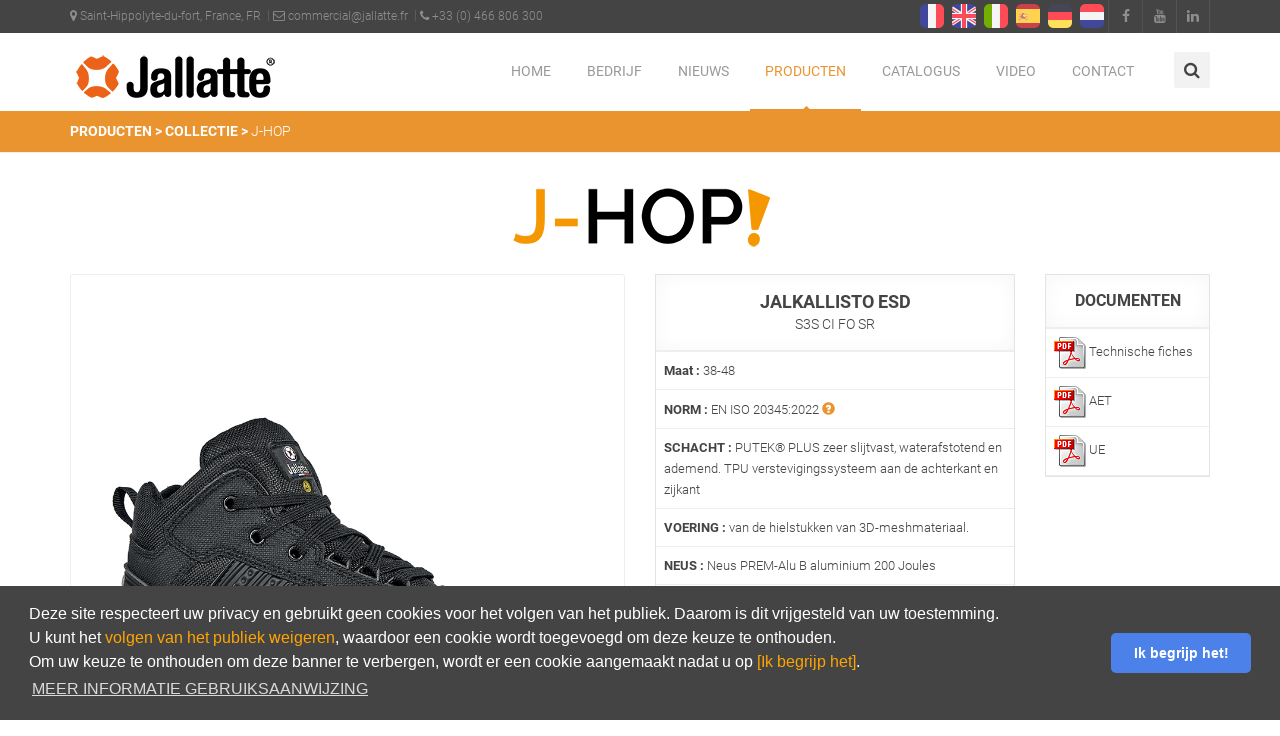

--- FILE ---
content_type: text/html; charset=UTF-8
request_url: https://jallatte.fr/nl/article.php?code=JHJH409
body_size: 7673
content:
<!doctype html>
<!--[if IE 8 ]><html class="ie ie8" lang="en"> <![endif]-->
<!--[if (gte IE 9)|!(IE)]><html lang="en" class="no-js"> <![endif]-->
<html lang="nl">

<head>

  <!-- Basic -->
  <title>JALLATTE | JALKALLISTO ESD - J-HOP</title>

  <!-- Define Charset -->
  <meta charset="utf-8">

  <!-- Responsive Metatag -->
  <meta name="viewport" content="width=device-width, initial-scale=1, maximum-scale=1">

  <!-- Page Description and Author -->
  <meta name="description" content="Jallatte - Franse fabrikant van veiligheidsschoenen en -laarzen voor de bouw, industrie, logistiek, voeding, aardolie, tertiair, metallurgie, ziekenhuis.">
  <meta name="author" content="CKARAY">
   <style>
	.modal-dialog {
	  position: absolute;
	  top: 90px;
	  right: 100px;
	  bottom: 0;
	  left: 0;
	  z-index: 10040;
	  overflow: auto;
	  overflow-y: auto;
	}
  </style> 

  <link rel="icon" type="image/png" href="../images/favicon-32x32.png" sizes="32x32" />
  <link rel="icon" type="image/png" href="../images/favicon-16x16.png" sizes="16x16" />
  
  <!-- BUNDLE CSS = type z:\website\asset\css\bootstrap.min.css font-awesome.min.css slicknav.css style.css responsive.css animate.css z:\website\css\colors\orange.css >bundle.css -->
  <link rel="stylesheet" type="text/css" href="../css/bundle2.css" media="screen">
  <!--<link rel="stylesheet" href="https://cdnjs.cloudflare.com/ajax/libs/font-awesome/5.15.4/css/all.min.css" integrity="sha512-1ycn6IcaQQ40/MKBW2W4Rhis/DbILU74C1vSrLJxCq57o941Ym01SwNsOMqvEBFlcgUa6xLiPY/NS5R+E6ztJQ==" crossorigin="anonymous" referrerpolicy="no-referrer" />-->
  <link rel="stylesheet" href="../css/font-awesome.min.css" />
        </head><body>

  <!-- Full Body Container -->
  <div id="container">

    <!-- Start Header Section -->
    <div class="hidden-header"></div>
    <header class="clearfix">

      <!-- Start Top Bar -->
      <div class="top-bar dark-bar">
        <div class="container">
          <div class="row">
            <div class="col-md-7">
              <!-- Start Contact Info -->
              <ul class="contact-details">
                <li><a href="https://www.google.com/maps/place/JALLATTE+sas/@43.9625677,3.8568374,17z/data=!3m1!4b1!4m5!3m4!1s0x12b40c2fab55dc35:0x70ddb04757a4ed99!8m2!3d43.9625677!4d3.8590261?hl=fr" target="_BLANK"><i class="fa fa-map-marker"></i> Saint-Hippolyte-du-fort, France, FR</a>
                </li>
                <li><a href="&#109;&#97;&#105;&#108;&#116;&#111;&#58;&#99;&#111;&#109;&#109;&#101;&#114;&#99;&#105;&#97;&#108;&#64;&#106;&#97;&#108;&#108;&#97;&#116;&#116;&#101;&#46;&#102;&#114;"><i class="fa fa-envelope-o"></i> &#99;&#111;&#109;&#109;&#101;&#114;&#99;&#105;&#97;&#108;&#64;&#106;&#97;&#108;&#108;&#97;&#116;&#116;&#101;&#46;&#102;&#114;</a>
                </li>
                <li><a href="#"><i class="fa fa-phone"></i> +33 (0) 466 806 300</a>
                </li>
              </ul>
              <!-- End Contact Info -->
            </div>
            <!-- .col-md-6 -->
            <div class="col-md-5">
              <!-- Start Social Links -->
              <ul class="social-list">
				<li>
                  <a class="itl-tooltip" data-placement="bottom" title="Français" href="../article.php?code=JHJH409"><img style="vertical-align: -75%;" alt="drapeau FR" src="../images/flags/fr.png"></a>
                </li>
				<li>
                  <a class="itl-tooltip" data-placement="bottom" title="English" href="../en/article.php?code=JHJH409"><img style="vertical-align: -75%;" alt="drapeau UK" src="../images/flags/en.png"></a>
                </li>
				<li>
                  <a class="itl-tooltip" data-placement="bottom" title="Italiano" href="../it/article.php?code=JHJH409"><img style="vertical-align: -75%;" alt="drapeau IT" src="../images/flags/it.png"></a>
                </li>
				<li>
                  <a class="itl-tooltip" data-placement="bottom" title="Español" href="../es/article.php?code=JHJH409"><img style="vertical-align: -75%;" alt="drapeau ES" src="../images/flags/es.png"></a>
                </li>
				<li>
                  <a class="itl-tooltip" data-placement="bottom" title="Deutsch" href="../de/index.php"><img style="vertical-align: -75%;" alt="drapeau DE" src="../images/flags/de.png"></a>
                </li>
				<li>
                  <a class="itl-tooltip" data-placement="bottom" title="Nederlands" href="../nl/article.php?code=JHJH409"><img style="vertical-align: -75%;" alt="drapeau NL" src="../images/flags/nl.png"></a>
                </li>
                <li>
                  <a class="facebook itl-tooltip" data-placement="bottom" title="Facebook" href="https://www.facebook.com/JALLATTE.SAS/"><i class="fa fa-facebook"></i></a>
                </li>
                <li>
                  <a class="google itl-tooltip" data-placement="bottom" title="Youtube" href="https://www.youtube.com/channel/UCQyM_MMmtvtNLkZ0nZgGSog/videos"><i class="fa fa-youtube"></i></a>
                </li>
                <li>
                  <a class="linkdin itl-tooltip" data-placement="bottom" title="Linkedin" href="https://fr.linkedin.com/company/jallatte"><i class="fa fa-linkedin"></i></a>
                </li>
              </ul>
              <!-- End Social Links -->
            </div>
            <!-- .col-md-6 -->
          </div>
          <!-- .row -->
        </div>
        <!-- .container -->
      </div>
      <!-- .top-bar -->
      <!-- End Top Bar -->


      <!-- Start  Logo & Naviagtion  -->
      <div class="navbar navbar-default navbar-top">
        <div class="container">
          <div class="navbar-header">
            <!-- Stat Toggle Nav Link For Mobiles -->
            <button type="button" class="navbar-toggle" data-toggle="collapse" data-target=".navbar-collapse">
              <i class="fa fa-bars"></i>
            </button>
            <!-- End Toggle Nav Link For Mobiles -->
            <a class="navbar-brand" href=".">
              <img alt="Logo JALLATTE" src="../images/logo_jallatte.png">
            </a>
          </div>
          <div class="navbar-collapse collapse">
            <!-- Stat Search -->
            <div class="search-side">
              <a class="show-search"><i class="fa fa-search"></i></a>
              <div class="search-form" role="search">
                <form autocomplete="off" method="get" class="searchform" action="recherche.php">
                  <input type="text" value="" name="s" id="s" placeholder="Zoeken...">
                </form>
              </div>
            </div>
            <!-- End Search -->
            <!-- Start Navigation List -->
            <ul class="nav navbar-nav navbar-right">
              <li>
                <a  href=".">HOME</a>
              </li>
              <li>
                <a  href="#">BEDRIJF</a>
                <ul class="dropdown">
                  <li><a href="entreprise-familiale.php">EEN FAMILIEBEDRIJF</a></li>
				  <li><a href="historique.php">GESCHIEDENIS</a></li>
				  <li><a href="mission-ambition.php">MISSIE & WAARDEN</a></li>
				  <li><a href="innovations.php">INNOVATIES</a></li>
				  <li><a href="recherche-developpement.php"> ONDERZOEK & ONTWIKKELING</a></li>
				  <li><a href="partenaires.php">PARTNERS</a></li>
                </ul>
              </li>
			  <li>
				<a  href="#">NIEUWS</a>
				<ul class="dropdown">
				  <li><a href="salons.php">LEVEN VAN HET MERK</a></li>
				  <li><a href="//jallatte.aflip.in/bee90c6549.html" target="_blank" rel="noreferrer">PERSBERICHTEN</a></li>
				</ul>
			  </li>
              <li>
                <a class="active" href="#">PRODUCTEN</a>
				 <ul class="dropdown">
				  <li><a href="produits.php">VERZAMELING</a></li>
				  <li><a href="preco.php">AANBEVELINGEN</a></li>
				  <li><a href="technologies.php">TECHNOLOGIEËN</a></li>
				  <li><a href="recherche_multi.php">ZOEKEN OP CRITERIA</a></li>
				 </ul>
              </li>
              <li>
                <a href="#">CATALOGUS</a>
                <ul class="dropdown">
				  <li><a href="javascript:fullscreen('fullpage','catalogues/index.html');">ONLINE CATALOGUS</a>
                  </li>
				  <li><a href="catalogues/CATALOGUE_JALLATTE_2024_NL_SD.pdf"><img width="16" alt="icone pdf" src="../images/icone-pdf.gif" loading="lazy"> PDF CATALOGUS</a>
                  </li>
				  <li><a href="catalogues/CATALOGUE_JALLATTE_2024_NL_HD.pdf"><img width="16" alt="icone pdf" src="../images/icone-pdf.gif" loading="lazy"> PDF CATALOGUS HD</a>
                  </li>
                </ul>
              </li>
			  <li>
				<a  href="videos.php">VIDEO</a>
			  </li>
              <li><a  href="contact.php">CONTACT</a>
              </li>
            </ul>
            <!-- End Navigation List -->
          </div>
        </div>

        <!-- Mobile Menu Start -->
        <ul class="wpb-mobile-menu">
          <li>
            <a  href=".">HOME</a>
          </li>
		  <li>
            <a  href="#">BEDRIJF</a>
            <ul class="dropdown">
                <li><a href="entreprise-familiale.php">EEN FAMILIEBEDRIJF</a></li>
			    <li><a href="historique.php">GESCHIEDENIS</a></li>
				<li><a href="mission-ambition.php">MISSIE & WAARDEN</a></li>
				<li><a href="innovations.php">INNOVATIES</a></li>
				<li><a href="recherche-developpement.php"> ONDERZOEK & ONTWIKKELING</a></li>
				<li><a href="partenaires.php">PARTNERS</a></li>
            </ul>
          </li>
          <li>
            <a  href="#">NIEUWS</a>
			 <ul class="dropdown">
		 	  <li><a href="salons.php">LEVEN VAN HET MERK</a>
		 	  </li>
		 	</ul>
          </li>
          <li>
            <a class="active" href="#">PRODUCTEN</a>
             <ul class="dropdown">
			  <li><a href="produits.php">VERZAMELING</a></li>
			  <li><a href="preco.php">AANBEVELINGEN</a></li>
              <li><a href="technologies.php">TECHNOLOGIEËN</a></li>
			  <li><a href="recherche_multi.php">ZOEKEN OP CRITERIA</a></li>
             </ul>
          </li>
          <li>
            <a href="#">CATALOGUS</a>
             <ul class="dropdown">
			   <li><a href="javascript:fullscreen('fullpage','catalogues/index.html');">ONLINE CATALOGUS</a>
               </li>
			   <li><a href="catalogues/CATALOGUE_JALLATTE_2024_NL_SD.pdf"><img width="16" alt="icone pdf" src="../images/icone-pdf.gif" loading="lazy"> PDF CATALOGUS</a>
               </li>
			   <li><a href="catalogues/CATALOGUE_JALLATTE_2024_NL_HD.pdf"><img width="16" alt="icone pdf" src="../images/icone-pdf.gif" loading="lazy"> PDF CATALOGUS HD</a>
               </li>
             </ul>
          </li>
          <li>
            <a  href="videos.php">VIDEO</a>
          </li>
          <li>
            <a href="contact.php">CONTACT</a>
          </li>
        </ul>
        <!-- Mobile Menu End -->

      </div>
      <!-- End Header Logo & Navigation -->

    </header>
    <!-- End Header Section -->  
    <!-- Start Page Banner -->
    <div class="page-banner" style="padding:10px 0; background: url(../images/slide-05-bg.jpg) center #f9f9f9;">
      <div class="container">
        <div class="row">
          <div class="col-md-6">
              <span style="color: #ffffff;"><a href="produits.php" style="color: #ffffff;"><b>PRODUCTEN ></b></a> <span style="color: #ffffff;"><a href="produits.php" style="color: #ffffff;"><b>COLLECTIE ></b></a> J-HOP</span>
          </div>
        </div>
      </div>
    </div>
    <!-- End Page Banner --> 
 <script>
window.addEventListener('DOMContentLoaded', function() {	
	$(document).ready(function(){
	  $('[data-toggle="tooltip"]').tooltip();
	});	
});
</script> 

	<h2><br><img style="  display: block; margin-left: auto; margin-right: auto;" src="../images/logos/j-hop.png" alt="Logo j-hop"></h2> 
    <!-- Start Pricing Table Section -->
    <div class="pricing-section">
      <div class="container">
        <div class="row pricing-tables">

          <div class="col-md-6 col-sm-6">
           <div class="portfolio-item item">
            <div class="portfolio-border">
             <div class="portfolio-thumb" style="float: left; position: relative;">
			 
			  <a class="lightbox" title="JALKALLISTO ESD" href="//www.jallatte.fr/stock/new/img/JHJH409.jpg">
				<div class="thumb-overlay"><i class="fa fa-search"></i></div>
				<img alt="JALKALLISTO ESD" src="//www.jallatte.fr/stock/new/img/JHJH409.jpg">
							  </a>			  
			 </div>
			 
			</div>
			<div class="alert alert-danger" role="alert">  <span class="glyphicon glyphicon-exclamation-sign" aria-hidden="true"></span>  <span class="sr-only">Error:</span> Referentie meer beschikbaar voor verkoop.</div>		   </div>					
          </div>

          <div class="col-md-4 col-sm-4">
            <div class="pricing-table">
              <div class="plan-name">
                <h3>JALKALLISTO ESD</h3><h7>S3S CI FO SR</h7>
              </div>
              <div class="plan-list">
                <ul>
				  <li><strong>Maat :</strong> 38-48</li>
				  <li><strong>NORM :</strong> EN ISO 20345:2022 <a href="#" data-toggle="modal" data-target="#myModal"><span class="glyphicon glyphicon-question-sign" style="margin:3px 0 0 0"></span></a></li>
                  <li><strong>SCHACHT :</strong> PUTEK® PLUS zeer slijtvast, waterafstotend en ademend. TPU verstevigingssysteem aan de achterkant en zijkant</li>
                  <li><strong>VOERING :</strong> van de hielstukken van 3D-meshmateriaal.</li>
                  <li><strong>NEUS :</strong> Neus PREM-Alu B aluminium 200 Joules</li>
                  <li><strong>INLEGZOOL VOLLEDIG :</strong> SOFT+GEL</li>
                  <li><strong>ANTIPERFORATIEZOOL :</strong> Binnenzool en perforatiebestendige tussenzool van FleXtane™ By Jallatte</li>
				  <li><strong>ZOOL :</strong> PU / PU Extra Rebound 41,5% van BASF®</li>
				  <li><strong>ARTIKELCODE :</strong> JHJH409</li>
				  <li><strong>TYPE :</strong> Veiligheidsschoen hoog model</li>
                </ul>
              </div>
            </div>
          </div>
		  
          <div class="col-md-2 col-sm-2">
            <div class="pricing-table">
              <div class="plan-name">
				<h4>DOCUMENTEN</h4>
              </div>
              <div class="plan-list">
                <ul>
				  <li><a href="../doc/FT/JHJH409 JALKALLISTO ESD-FT-NL.pdf"><img src="../images/icone-pdf.gif"></a> Technische fiches</li>
				  <li><a href="//jallatte.fr/doc/AET/JHJH409%20JALKALLISTO%20ESD-AET-FR.pdf"><img src="../images/icone-pdf.gif"></a> AET</li>
				  <li><a href="//jallatte.fr/doc/CE/JHJH409%20JALKALLISTO%20ESD-UE.pdf"><img src="../images/icone-pdf.gif"></a> UE</li>
				                  </ul>
              </div>
            </div>
          </div>

        </div>
		
		<p style="text-align: left;"><img src="../images/technologies/putekplus2.jpg" width="120" style="vertical-align: bottom;" data-toggle="tooltip" title="PUTEK Plus®, waterafstotend, hoogwaardig en zeer slijtvast textiel"><img src="../images/basf2.jpg" width="120" style="vertical-align: bottom;" data-toggle="tooltip" title="PU EXTRA-REBOUND 41,5% van BASF®"> <img src="../images/patented.png" width="100" style="vertical-align: bottom;" data-toggle="tooltip" title="Gepatenteerde technologie"><img src="../images/secosol.png" width="100" style="vertical-align: bottom;" data-toggle="tooltip" title="Model gecertificeerd DGUV 112-191, mogelijkheid om de meegeleverde binnenzool te vervangen door een orthopedische SECOSOL® -inlegzool."><img src="../images/technologies/esd.png" width="94" style="vertical-align: bottom;" data-toggle="tooltip" title="Bescherming tegen elektrostatische ontladingen"><img src="../images/bbr3.png" width="94" style="vertical-align: bottom;" data-toggle="tooltip" title="Bovenwerk & zool <br> MADE IN FRANCE"> <img src="../images/soft_gel_100.png" width="100" style="vertical-bottom: middle;" data-toggle="tooltip" title="Comfortabele binnenzool in twee materialen. Absorbeert hielschokken en biedt optimale ondersteuning voor de voetboog"></p>		
      </div>
    </div>
    <!-- End Pricing Table Section -->
 
<!-- Modal -->
		<div id="myModal" class="modal fade" role="dialog">
		  <div class="modal-dialog modal-lg">

			<!-- Modal content-->
			<div class="modal-content">
			  <div class="modal-header">
				<button type="button" class="close" data-dismiss="modal">&times;</button>
				<h4 class="modal-title">Normes</h4>
			  </div>
			  <div class="modal-body">
				<iframe src="normes.html" height="320" width="100%" frameBorder="0"></iframe>
			  </div>
			  <div class="modal-footer">
				<button type="button" class="btn btn-default" data-dismiss="modal">Sluiten</button>
			  </div>
			</div>

		  </div>
		</div>   
    
      <!-- Start Portfolio Section -->
      <div class="project">
        <div class="container">
          <!-- Start Recent Projects Carousel -->
          <div class="recent-projects">
            <h4 class="title"><span>VERZAMELING-J-HOP</span></h4>
            <div class="projects-carousel touch-carousel">
              <div class="portfolio-item item">
                <div class="portfolio-border">
                  <div class="portfolio-thumb">
                    <a href="article.php?code=JHJH306">
                      <div class="thumb-overlay"><i class="fa fa-eye"></i></div>
                      <img alt="" src="../images/modeles/jhjh306.jpg" />
                    </a>
                  </div>
                  <div class="portfolio-details">
                      <h4>JALJUNO ESD</h4>
                  </div>
                </div>
              </div>              <div class="portfolio-item item">
                <div class="portfolio-border">
                  <div class="portfolio-thumb">
                    <a href="article.php?code=JHJH407">
                      <div class="thumb-overlay"><i class="fa fa-eye"></i></div>
                      <img alt="" src="../images/modeles/jhjh407.jpg" />
                    </a>
                  </div>
                  <div class="portfolio-details">
                      <h4>JALURANIA ESD</h4>
                  </div>
                </div>
              </div>              <div class="portfolio-item item">
                <div class="portfolio-border">
                  <div class="portfolio-thumb">
                    <a href="article.php?code=JHJH307">
                      <div class="thumb-overlay"><i class="fa fa-eye"></i></div>
                      <img alt="" src="../images/modeles/jhjh307.jpg" />
                    </a>
                  </div>
                  <div class="portfolio-details">
                      <h4>JALEVA SAS ESD</h4>
                  </div>
                </div>
              </div>              <div class="portfolio-item item">
                <div class="portfolio-border">
                  <div class="portfolio-thumb">
                    <a href="article.php?code=JHJH408">
                      <div class="thumb-overlay"><i class="fa fa-eye"></i></div>
                      <img alt="" src="../images/modeles/jhjh408.jpg" />
                    </a>
                  </div>
                  <div class="portfolio-details">
                      <h4>JALHYBRIS ESD</h4>
                  </div>
                </div>
              </div>              <div class="portfolio-item item">
                <div class="portfolio-border">
                  <div class="portfolio-thumb">
                    <a href="article.php?code=JHJH308">
                      <div class="thumb-overlay"><i class="fa fa-eye"></i></div>
                      <img alt="" src="../images/modeles/jhjh308.jpg" />
                    </a>
                  </div>
                  <div class="portfolio-details">
                      <h4>JALMETIS ESD</h4>
                  </div>
                </div>
              </div>            </div>
          </div>
          <!-- End Recent Projects Carousel -->
        </div>
        <!-- .container -->
      </div>
      <!-- End Portfolio Section -->
  
  
  	<br><br><br>


    <!-- Start Footer Section -->
    <footer>
      <div class="container">
        <div class="row footer-widgets">


          <!-- Start Subscribe & Social Links Widget -->
          <div class="col-md-5 col-xs-12">
            <!-- <div class="footer-widget mail-subscribe-widget">
              <h4>GET IN TOUCH<span class="head-line"></span></h4>
              <p>Join our mailing list to benefit from our special offers!</p>
              <form class="subscribe" method="post" action="send.php">
                <input type="text" placeholder="mail@example.com" name="newsletter">
				<input type="hidden" name="returnto" value="/nl/article.php">
                <input type="submit" class="btn-system" value="Sturen">
              </form>
            </div> -->
            <div class="footer-widget social-widget">
              <h4>VOLG ONS<span class="head-line"></span></h4>
              <ul class="social-icons">
                <li>
                  <a class="facebook" href="https://www.facebook.com/JALLATTE.SAS/"><i class="fa fa-facebook"></i></a>
                </li>
                <li>
                  <a class="google" href="https://www.youtube.com/channel/UCQyM_MMmtvtNLkZ0nZgGSog/videos"><i class="fa fa-youtube"></i></a>
                </li>
                <li>
                  <a class="linkdin" href="https://fr.linkedin.com/company/jallatte"><i class="fa fa-linkedin"></i></a>
                </li>
              </ul>
            </div>
          </div>
          <!-- .col-md-5 -->
          <!-- End Subscribe & Social Links Widget -->


          <!-- Start Twitter Widget -->
          <!--<div class="col-md-3 col-xs-12">
            <div class="footer-widget twitter-widget">
              <h4>Facebook Feed<span class="head-line"></span></h4>
					<div id="fb-root"></div>
					
					<div class="fb-page" data-href="https://www.facebook.com/JALLATTE.SAS/" data-tabs="timeline" data-height="300" data-small-header="true" data-adapt-container-width="true" data-hide-cover="true" data-show-facepile="false">
						<blockquote cite="https://www.facebook.com/JALLATTE.SAS/" class="fb-xfbml-parse-ignore">
							<a href="https://www.facebook.com/JALLATTE.SAS/">JALLATTE SAS</a>
						</blockquote>
					</div>
            </div>
          </div>-->
          <!-- .col-md-3 -->
          <!-- End Twitter Widget -->


          <!-- Start Flickr Widget -->
          <div class="col-md-3 col-xs-12">
            <div class="footer-widget flickr-widget">
              <h4>onze beste verkopers<span class="head-line"></span></h4>
              <ul class="flickr-list">
                <li>
                  <a href="article.php?code=00J0250">
                    <img alt="JALTARMAC SAS" src="../images/min/J0250.jpg" loading="lazy">
                  </a>
                </li>
                <li>
                  <a href="article.php?code=00J0266">
                    <img alt="JALASKA SAS" src="../images/min/J0266.jpg" loading="lazy">
                  </a>
                </li>
                <li>
                  <a href="article.php?code=00JJV28">
                    <img alt="JALARCHER" src="../images/min/JJV28.jpg" loading="lazy">
                  </a>
                </li>
                <li>
                  <a href="article.php?code=00JJE17">
                    <img alt="JALIROK" src="../images/min/JJE17.jpg" loading="lazy">
                  </a>
                </li>
                <li>
                  <a href="article.php?code=JHJH308">
                    <img alt="JALMETIS" src="../images/min/JHJH308.jpg" loading="lazy">
                  </a>
                </li>
                <li>
                  <a href="article.php?code=JTJT705">
                    <img alt="JALGEAR-TR" src="../images/min/JTJT705.jpg" loading="lazy">
                  </a>
                </li>
                <li>
                  <a href="article.php?code=00JNI01">
                    <img alt="JALDOJO" src="../images/min/00JNI01.jpg" loading="lazy">
                  </a>
                </li>
                <li>
                  <a href="article.php?code=JYJY209">
                    <img alt="NOA" src="../images/min/JYJY209.jpg" loading="lazy">
                  </a>
                </li>
                <li>
                  <a href="article.php?code=JYJY137">
                    <img alt="JALCLIMATE" src="../images/min/JYJY137.jpg" loading="lazy">
                  </a>
                </li>
				<li>
                  <a href="article.php?code=JYJY231">
                    <img alt="JALGAND" src="../images/min/JYJY231.jpg" loading="lazy">
                  </a>
                </li>
				<li>
                  <a href="article.php?code=JHJH406">
                    <img alt="JALHIPPO" src="../images/min/JHJH406.jpg" loading="lazy">
                  </a>
                </li>
				<li>
                  <a href="article.php?code=JYJY216">
                    <img alt="JALHYGIE" src="../images/min/JYJY216.jpg" loading="lazy">
                  </a>
                </li>
              </ul>
            </div>
          </div>
          <!-- .col-md-3 -->
          <!-- End Flickr Widget -->


          <!-- Start Contact Widget -->
          <div class="col-md-4 col-xs-12">
            <div class="footer-widget contact-widget">
              <h4><img src="../images/logo_jallatte_blanc.png" class="img-responsive" alt="Footer Logo" loading="lazy"></h4>
              <p>De distributie van Jallatte®-schoenen wordt ondersteund door de verkoopkantoren van de Groep die aanwezig zijn in de belangrijkste Europese markten: Frankrijk, Duitsland, Italië en het Verenigd Koninkrijk, en verkoopnetwerken in Scandinavië, Oost- en Zuid-Europa, Afrika, Franse overzeese departementen en gebieden, het Midden-Oosten, Noord- en Zuid-Amerika, Azië en Oceanië.</p>
              <ul>
                <li><span>Phone:</span> +33 (0) 466 806 300</li>
                <li><span>Email:</span> &#99;&#111;&#109;&#109;&#101;&#114;&#99;&#105;&#97;&#108;&#64;&#106;&#97;&#108;&#108;&#97;&#116;&#116;&#101;&#46;&#102;&#114;</li>
                <li><span>Website:</span> www.jallatte.fr</li>
              </ul>
            </div>
          </div>
          <!-- .col-md-4 -->
          <!-- End Contact Widget -->


        </div>
        <!-- .row -->

        <!-- Start Copyright -->
        <div class="copyright-section">
          <div class="row">
            <div class="col-md-5">
              <p>&copy; 2026 Jallatte - All Rights Reserved <a href="//www.jallatte.fr">www.jallatte.fr</a> </p>
            </div>
            <!-- .col-md-5 -->
            <div class="col-md-7">
              <ul class="footer-nav">
				<li><a href="egalite_salariale.php">ÉGALITÉ SALARIALE</a>
                </li>
				<li><a href="mentions-legales.php">MENTIONS LÉGALES</a>
                </li>
				<li><a href="politique-de-confidentialite.php">POLITIQUE DE CONFIDENTIALITÉ</a>
                </li>
				<li><a href="cookies.php">COOKIES</a>
                </li>
                <li><a href="cgu.php">CGU</a>
                </li>
                <li><a href="contact.php">CONTACT</a>
                </li>
              </ul>
            </div>
            <!-- .col-md-7 -->
          </div>
          <!-- .row -->
        </div>
        <!-- End Copyright -->

      </div>
    </footer>
    <!-- End Footer Section -->


  </div>
  <!-- End Full Body Container -->

  <!-- Go To Top Link -->
  <a href="#" class="back-to-top"><i class="fa fa-angle-up"></i></a>

  <div id="loader">
    <div class="spinner">
      <div class="dot1"></div>
      <div class="dot2"></div>
    </div>
  </div>

<!-- Margo JS  -->
  <script defer src="../js/jquery-2.1.4.min.js"></script>
  <script defer src="../js/jquery.migrate.js"></script>
  <script defer src="../js/jquery.fitvids.js"></script>
  <script defer src="../js/jquery.isotope.min.js"></script>
  <script defer src="../js/jquery.appear.js"></script>
  <script defer src="../js/jquery.textillate.js"></script>
  <script defer src="../js/jquery.lettering.js"></script>
  <script defer src="../js/jquery.easypiechart.min.js"></script>
  <script defer src="../js/jquery.nicescroll.min.js"></script>
  <script defer src="../js/jquery.parallax.js"></script>
  <script defer src="../js/jquery.slicknav.js"></script> 
  <script defer src="../html5lightbox/html5lightbox.js"></script>
  
  <script defer src="../js/modernizrr.js"></script>
  <script defer src="../js/owl.carousel.min.js"></script>
  <script defer src="../js/nivo-lightbox.min.js"></script>
  <script defer src="../js/count-to.js"></script>
  <script defer src="../js/fullwindow.js"></script>  
  <script defer src="../asset/js/bootstrap.min.js"></script>
  <!--<script defer src="https://kit.fontawesome.com/40d50215ff.js" crossorigin="anonymous"></script>-->
  
  <!--[if IE 8]><script defer src="https://html5shiv.googlecode.com/svn/trunk/html5.js"></script><![endif]-->
  <!--[if lt IE 9]><script defer src="https://html5shiv.googlecode.com/svn/trunk/html5.js"></script><![endif]-->
  
<link rel="stylesheet" type="text/css" href="../css/cookieconsent.min.css" />
<script defer src="../js/cookieconsent.min.js"></script>
<script>
window.addEventListener("load", function(){
window.cookieconsent.initialise({
  "palette": {
    "popup": {
      "background": "#444444",
      "text": "#ffffff",
	  "border": "#f9f9f9"
    },
    "button": {
      "background": "#4b81e8",
    }
  },
  "theme": "classic",
  "content": {
    "message": "Deze site respecteert uw privacy en gebruikt geen cookies voor het volgen van het publiek. Daarom is dit vrijgesteld van uw toestemming.<br>U kunt het <a href=\"cookies.php\" style=\"color: orange;\" onmouseover=\"this.style.color='orange';\" onmouseout=\"this.style.color='orange';\">volgen van het publiek weigeren</a>, waardoor een cookie wordt toegevoegd om deze keuze te onthouden.<br>Om uw keuze te onthouden om deze banner te verbergen, wordt er een cookie aangemaakt nadat u op <a href=\"cookies.php\" style=\"color: orange;\" onmouseover=\"this.style.color='orange';\" onmouseout=\"this.style.color='orange';\">[Ik begrijp het]</a>.",
    "dismiss": "Ik begrijp het!",
    "link": "MEER INFORMATIE GEBRUIKSAANWIJZING",
    "href": "cookies.php"
  }
})});
</script>  

<!-- Matomo -->
<script type="text/javascript">
  var _paq = window._paq = window._paq || [];
  /* tracker methods like "setCustomDimension" should be called before "trackPageView" */
  _paq.push(['disableCookies']); // Call disableCookies before calling trackPageView 
  _paq.push(['trackPageView']);
  _paq.push(['enableLinkTracking']);
  (function() {
    var u="https://analytics.jallatte.fr/";
    _paq.push(['setTrackerUrl', u+'matomo.php']);
    _paq.push(['setSiteId', '1']);
    var d=document, g=d.createElement('script'), s=d.getElementsByTagName('script')[0];
    g.type='text/javascript'; g.async=true; g.src=u+'matomo.js'; s.parentNode.insertBefore(g,s);
  })();
</script>
<!-- End Matomo Code -->

<script defer src="../js/script.min.js"></script>
</body>

</html>

--- FILE ---
content_type: text/html
request_url: https://jallatte.fr/nl/normes.html
body_size: 1146
content:
	<style type="text/css">
		body,div,table,thead,tbody,tfoot,tr,th,td,p { font-family:"Calibri"; font-size:small }
		a.comment-indicator:hover + comment { background:#ffd; position:absolute; display:block; border:1px solid black; padding:0.5em;  } 
		a.comment-indicator { background:red; display:inline-block; border:1px solid black; width:0.5em; height:0.5em;  } 
		comment { display:none;  } 
	</style>

<table cellspacing="0" border="0">
	<colgroup width="48"></colgroup>
	<colgroup width="466"></colgroup>
	<colgroup width="15"></colgroup>
	<colgroup width="48"></colgroup>
	<colgroup width="470"></colgroup>
	<tr>
		<td style="border-top: 1px solid #ffffff; border-bottom: 1px solid #ffffff; border-left: 1px solid #ffffff; border-right: 1px solid #ffffff" colspan=2 height="20" align="left" valign=bottom bgcolor="#F79646"><b><font color="#404040">EN ISO 20345 - Safety</font></b></td>
		<td style="border-top: 1px solid #ffffff" align="left" valign=bottom bgcolor="#FFFFFF"><font color="#000000"><br></font></td>
		<td style="border-top: 1px solid #ffffff; border-bottom: 1px solid #ffffff; border-left: 1px solid #ffffff; border-right: 1px solid #ffffff" colspan=2 align="left" valign=bottom bgcolor="#D9D9D9"><b><font color="#404040">ADDITIONAL MARKINGS</font></b></td>
		</tr>
	<tr>
		<td style="border-top: 1px solid #ffffff; border-bottom: 1px solid #ffffff; border-left: 1px solid #ffffff; border-right: 1px solid #ffffff" height="40" align="center" valign=middle bgcolor="#F79646"><b><font color="#FFFFFF">SB</font></b></td>
		<td style="border-top: 1px solid #ffffff; border-bottom: 1px solid #ffffff; border-left: 1px solid #ffffff; border-right: 1px solid #ffffff" align="left" valign=middle bgcolor="#F79646"><b><font color="#FFFFFF">Basic requirements (safety, strength, crush and shock resistance : 200 J)</font></b></td>
		<td align="left" valign=bottom bgcolor="#FFFFFF"><font color="#000000"><br></font></td>
		<td style="border-bottom: 1px solid #ffffff; border-left: 1px solid #ffffff; border-right: 1px solid #ffffff" align="center" valign=middle bgcolor="#D9D9D9"><b><font color="#404040">A</font></b></td>
		<td style="border-bottom: 1px solid #ffffff; border-left: 1px solid #ffffff; border-right: 1px solid #ffffff" align="left" valign=middle bgcolor="#D9D9D9"><font color="#404040">Antistatic safety shoe</font></td>
	</tr>
	<tr>
		<td style="border-top: 1px solid #ffffff; border-bottom: 1px solid #ffffff; border-left: 1px solid #ffffff; border-right: 1px solid #ffffff" height="20" align="center" valign=middle bgcolor="#F79646"><b><font color="#FFFFFF">S1</font></b></td>
		<td style="border-top: 1px solid #ffffff; border-bottom: 1px solid #ffffff; border-left: 1px solid #ffffff; border-right: 1px solid #ffffff" align="left" valign=middle bgcolor="#F79646"><b><font color="#FFFFFF">= SB + closed back + A + E </font></b></td>
		<td align="left" valign=bottom bgcolor="#FFFFFF"><font color="#000000"><br></font></td>
		<td style="border-top: 1px solid #ffffff; border-bottom: 1px solid #ffffff; border-left: 1px solid #ffffff; border-right: 1px solid #ffffff" align="center" valign=middle bgcolor="#D9D9D9"><b><font color="#404040">AN</font></b></td>
		<td style="border-top: 1px solid #ffffff; border-bottom: 1px solid #ffffff; border-left: 1px solid #ffffff; border-right: 1px solid #ffffff" align="left" valign=middle bgcolor="#D9D9D9"><font color="#404040">Ankle protection</font></td>
	</tr>
	<tr>
		<td style="border-top: 1px solid #ffffff; border-bottom: 1px solid #ffffff; border-left: 1px solid #ffffff; border-right: 1px solid #ffffff" height="20" align="center" valign=middle bgcolor="#F79646"><b><font color="#FFFFFF">S2</font></b></td>
		<td style="border-top: 1px solid #ffffff; border-bottom: 1px solid #ffffff; border-left: 1px solid #ffffff; border-right: 1px solid #ffffff" align="left" valign=middle bgcolor="#F79646"><b><font color="#FFFFFF">= S1 + WRU</font></b></td>
		<td align="left" valign=bottom bgcolor="#FFFFFF"><font color="#000000"><br></font></td>
		<td style="border-top: 1px solid #ffffff; border-bottom: 1px solid #ffffff; border-left: 1px solid #ffffff; border-right: 1px solid #ffffff" align="center" valign=middle bgcolor="#D9D9D9"><b><font color="#404040">CI</font></b></td>
		<td style="border-top: 1px solid #ffffff; border-bottom: 1px solid #ffffff; border-left: 1px solid #ffffff; border-right: 1px solid #ffffff" align="left" valign=middle bgcolor="#D9D9D9"><font color="#404040">Safety shoe with cold insulation of the sole</font></td>
	</tr>
	<tr>
		<td style="border-top: 1px solid #ffffff; border-bottom: 1px solid #ffffff; border-left: 1px solid #ffffff; border-right: 1px solid #ffffff" height="20" align="center" valign=middle bgcolor="#F79646"><b><font color="#FFFFFF">S3</font></b></td>
		<td style="border-top: 1px solid #ffffff; border-bottom: 1px solid #ffffff; border-left: 1px solid #ffffff; border-right: 1px solid #ffffff" align="left" valign=middle bgcolor="#F79646"><b><font color="#FFFFFF">= S2 + P + sole with studs</font></b></td>
		<td align="left" valign=bottom bgcolor="#FFFFFF"><font color="#000000"><br></font></td>
		<td style="border-top: 1px solid #ffffff; border-bottom: 1px solid #ffffff; border-left: 1px solid #ffffff; border-right: 1px solid #ffffff" align="center" valign=middle bgcolor="#D9D9D9"><b><font color="#404040">E</font></b></td>
		<td style="border-top: 1px solid #ffffff; border-bottom: 1px solid #ffffff; border-left: 1px solid #ffffff; border-right: 1px solid #ffffff" align="left" valign=middle bgcolor="#D9D9D9"><font color="#404040">shock absorber in the heel area of the safety shoe</font></td>
	</tr>
	<tr>
		<td style="border-top: 1px solid #ffffff; border-bottom: 1px solid #ffffff; border-left: 1px solid #ffffff; border-right: 1px solid #ffffff" height="20" align="center" valign=middle bgcolor="#F79646"><b><font color="#FFFFFF">S4</font></b></td>
		<td style="border-top: 1px solid #ffffff; border-bottom: 1px solid #ffffff; border-left: 1px solid #ffffff; border-right: 1px solid #ffffff" align="left" valign=middle bgcolor="#F79646"><b><font color="#FFFFFF">Closed back + A + E + FO</font></b></td>
		<td align="left" valign=bottom bgcolor="#FFFFFF"><font color="#000000"><br></font></td>
		<td style="border-top: 1px solid #ffffff; border-bottom: 1px solid #ffffff; border-left: 1px solid #ffffff; border-right: 1px solid #ffffff" align="center" valign=middle bgcolor="#D9D9D9"><b><font color="#404040">FO</font></b></td>
		<td style="border-top: 1px solid #ffffff; border-bottom: 1px solid #ffffff; border-left: 1px solid #ffffff; border-right: 1px solid #ffffff" align="left" valign=middle bgcolor="#D9D9D9"><font color="#404040">Safety shoe with oil resistant sole</font></td>
	</tr>
	<tr>
		<td style="border-top: 1px solid #ffffff; border-bottom: 1px solid #ffffff; border-left: 1px solid #ffffff; border-right: 1px solid #ffffff" height="20" align="center" valign=middle bgcolor="#F79646"><b><font color="#FFFFFF">S5</font></b></td>
		<td style="border-top: 1px solid #ffffff; border-bottom: 1px solid #ffffff; border-left: 1px solid #ffffff; border-right: 1px solid #ffffff" align="left" valign=middle bgcolor="#F79646"><b><font color="#FFFFFF">S4 + P + sole with studs</font></b></td>
		<td align="left" valign=bottom bgcolor="#FFFFFF"><font color="#000000"><br></font></td>
		<td style="border-top: 1px solid #ffffff; border-bottom: 1px solid #ffffff; border-left: 1px solid #ffffff; border-right: 1px solid #ffffff" align="center" valign=middle bgcolor="#D9D9D9"><b><font color="#404040">HI</font></b></td>
		<td style="border-top: 1px solid #ffffff; border-bottom: 1px solid #ffffff; border-left: 1px solid #ffffff; border-right: 1px solid #ffffff" align="left" valign=middle bgcolor="#D9D9D9"><font color="#404040">Safety shoe with thermal insulation of the sole</font></td>
	</tr>
	<tr>
		<td style="border-left: 1px solid #ffffff" height="20" align="left" valign=bottom bgcolor="#FFFFFF"><font color="#000000"><br></font></td>
		<td align="left" valign=bottom bgcolor="#FFFFFF"><font color="#000000"><br></font></td>
		<td align="left" valign=bottom bgcolor="#FFFFFF"><font color="#000000"><br></font></td>
		<td style="border-top: 1px solid #ffffff; border-bottom: 1px solid #ffffff; border-left: 1px solid #ffffff; border-right: 1px solid #ffffff" align="center" valign=middle bgcolor="#D9D9D9"><b><font color="#404040">M</font></b></td>
		<td style="border-top: 1px solid #ffffff; border-bottom: 1px solid #ffffff; border-left: 1px solid #ffffff; border-right: 1px solid #ffffff" align="left" valign=middle bgcolor="#D9D9D9"><font color="#404040">Safety shoe with metatarsal protection</font></td>
	</tr>
	<tr>
		<td style="border-top: 1px solid #ffffff; border-bottom: 1px solid #ffffff; border-left: 1px solid #ffffff; border-right: 1px solid #ffffff" colspan=2 height="20" align="left" valign=bottom bgcolor="#D9D9D9"><b><font color="#404040">SOLE GLIDING RESISTANCE</font></b></td>
		<td align="left" valign=bottom bgcolor="#FFFFFF"><font color="#000000"><br></font></td>
		<td style="border-top: 1px solid #ffffff; border-bottom: 1px solid #ffffff; border-left: 1px solid #ffffff; border-right: 1px solid #ffffff" align="center" valign=middle bgcolor="#D9D9D9"><b><font color="#404040">P</font></b></td>
		<td style="border-top: 1px solid #ffffff; border-bottom: 1px solid #ffffff; border-left: 1px solid #ffffff; border-right: 1px solid #ffffff" align="left" valign=middle bgcolor="#D9D9D9"><font color="#404040">Safety shoe with Penetration resistant sole</font></td>
	</tr>
	<tr>
		<td style="border-bottom: 1px solid #ffffff; border-left: 1px solid #ffffff; border-right: 1px solid #ffffff" height="40" align="center" valign=middle bgcolor="#D9D9D9"><b><font color="#404040">SRA</font></b></td>
		<td style="border-bottom: 1px solid #ffffff; border-left: 1px solid #ffffff; border-right: 1px solid #ffffff" align="left" valign=middle bgcolor="#D9D9D9"><font color="#404040">Gliding resistance on ceramic tiles covered with a solution of Lauryl sulphate</font></td>
		<td align="left" valign=bottom bgcolor="#FFFFFF"><font color="#000000"><br></font></td>
		<td style="border-top: 1px solid #ffffff; border-bottom: 1px solid #ffffff; border-left: 1px solid #ffffff; border-right: 1px solid #ffffff" align="center" valign=middle bgcolor="#D9D9D9"><b><font color="#404040">WR</font></b></td>
		<td style="border-top: 1px solid #ffffff; border-bottom: 1px solid #ffffff; border-left: 1px solid #ffffff; border-right: 1px solid #ffffff" align="left" valign=middle bgcolor="#D9D9D9"><font color="#404040">Water resistant safety shoe</font></td>
	</tr>
	<tr>
		<td style="border-top: 1px solid #ffffff; border-bottom: 1px solid #ffffff; border-left: 1px solid #ffffff; border-right: 1px solid #ffffff" height="20" align="center" valign=middle bgcolor="#D9D9D9"><b><font color="#404040">SRB</font></b></td>
		<td style="border-top: 1px solid #ffffff; border-bottom: 1px solid #ffffff; border-left: 1px solid #ffffff; border-right: 1px solid #ffffff" align="left" valign=middle bgcolor="#D9D9D9"><font color="#404040">Gliding resistance on a glycerol-coated steel floor</font></td>
		<td align="left" valign=bottom bgcolor="#FFFFFF"><font color="#000000"><br></font></td>
		<td style="border-top: 1px solid #ffffff; border-bottom: 1px solid #ffffff; border-left: 1px solid #ffffff; border-right: 1px solid #ffffff" align="center" valign=middle bgcolor="#D9D9D9"><b><font color="#404040">WRU</font></b></td>
		<td style="border-top: 1px solid #ffffff; border-bottom: 1px solid #ffffff; border-left: 1px solid #ffffff; border-right: 1px solid #ffffff" align="left" valign=middle bgcolor="#D9D9D9"><font color="#404040">Upper resistant to penetration and water absorption</font></td>
	</tr>
	<tr>
		<td style="border-top: 1px solid #ffffff; border-bottom: 1px solid #ffffff; border-left: 1px solid #ffffff; border-right: 1px solid #ffffff" height="40" align="center" valign=middle bgcolor="#D9D9D9"><b><font color="#404040">SRC</font></b></td>
		<td style="border-top: 1px solid #ffffff; border-bottom: 1px solid #ffffff; border-left: 1px solid #ffffff; border-right: 1px solid #ffffff" align="left" valign=middle bgcolor="#D9D9D9"><font color="#404040">SRA + SRB</font></td>
		<td style="border-bottom: 1px solid #ffffff" align="left" valign=bottom bgcolor="#FFFFFF"><font color="#000000"><br></font></td>
		<td style="border-top: 1px solid #ffffff; border-bottom: 1px solid #ffffff; border-left: 1px solid #ffffff; border-right: 1px solid #ffffff" align="center" valign=middle bgcolor="#D9D9D9"><b><font color="#404040">HRO</font></b></td>
		<td style="border-top: 1px solid #ffffff; border-bottom: 1px solid #ffffff; border-left: 1px solid #ffffff; border-right: 1px solid #ffffff" align="left" valign=middle bgcolor="#D9D9D9"><font color="#404040">Safety shoe with heat-resistant outsole by direct contact</font></td>
	</tr>
</table>

--- FILE ---
content_type: text/javascript
request_url: https://jallatte.fr/js/fullwindow.js
body_size: 334
content:
function fullscreen(name,url){

    // IE PC
    if((navigator.appName == "Microsoft Internet Explorer") && (navigator.platform != "MacPPC"))
    {
        fenetre=window.open(url,name,'fullscreen=yes');
    }
    // safari mac
    
    else {
        height = screen.availHeight;
        width = screen.availWidth;
    
        try
        {
            tmp = window.open(url, null, "height=" + height + "px,width=" + width + "px,top=0,left=0,location=0,menubar=0,resizable=0,scrollbars=0,toolbar=0");
            tmp.resizeTo(width, height);
        } catch(e) {}
    }
}

--- FILE ---
content_type: text/javascript
request_url: https://jallatte.fr/js/script.min.js
body_size: 2729
content:
function setActiveStyleSheet(a){var e,t;for(e=0;t=document.getElementsByTagName("link")[e];e++)-1!=t.getAttribute("rel").indexOf("style")&&t.getAttribute("title")&&(t.disabled=!0,t.getAttribute("title")==a&&(t.disabled=!1))}function getActiveStyleSheet(){var a,e;for(a=0;e=document.getElementsByTagName("link")[a];a++)if(-1!=e.getAttribute("rel").indexOf("style")&&e.getAttribute("title")&&!e.disabled)return e.getAttribute("title");return null}function getPreferredStyleSheet(){var a,e;for(a=0;e=document.getElementsByTagName("link")[a];a++)if(-1!=e.getAttribute("rel").indexOf("style")&&-1==e.getAttribute("rel").indexOf("alt")&&e.getAttribute("title"))return e.getAttribute("title");return null}$(window).load(function(){"use strict";$("#loader").fadeOut()}),$(document).ready(function(a){"use strict";var e=function(){var e=a("header").height();a(".hidden-header").css({height:e+"px"})};function t(e){r=e,s=a("<div>",{id:"progressBar"}),o=a("<div>",{id:"bar"}),s.append(o).prependTo(r),start()}function i(){n=!0}a(window).load(function(){e()}),a(window).resize(function(){e()}),a(".skill-shortcode").appear(function(){a(".progress").each(function(){a(".progress-bar").css("width",function(){return a(this).attr("data-percentage")+"%"})})},{accY:-100}),a(".timer").countTo(),a(".counter-item").appear(function(){a(".timer").countTo()},{accY:-100}),a(".nav > li:has(ul)").addClass("drop"),a(".nav > li.drop > ul").addClass("dropdown"),a(".nav > li.drop > ul.dropdown ul").addClass("sup-dropdown"),a(".show-search").click(function(){a(".search-form").fadeIn(300),a(".search-form input").focus()}),a(".search-form input").blur(function(){a(".search-form").fadeOut(300)}),a(window).scroll(function(){a(this).scrollTop()>200?a(".back-to-top").fadeIn(400):a(".back-to-top").fadeOut(400)}),a(".back-to-top").click(function(e){return e.preventDefault(),a("html, body").animate({scrollTop:0},600),!1}),a(".touch-slider").each(function(){var e=jQuery(this),s=a(this).attr("data-slider-navigation"),o=a(this).attr("data-slider-pagination"),r=a(this).attr("data-slider-progress-bar");if("false"==s||"0"==s)var n=!1;else var n=!0;if("true"==o||"1"==o)var l=!0;else var l=!1;if("true"==r||"1"==r)var d=t,c=!1;else var d=!1,c=!0;e.owlCarousel({navigation:n,pagination:l,slideSpeed:400,paginationSpeed:400,lazyLoad:!0,singleItem:!0,autoHeight:!0,autoPlay:c,stopOnHover:c,transitionStyle:"fade",afterInit:d,startDragging:i})}),a(".projects-carousel").owlCarousel({navigation:!0,pagination:!1,slideSpeed:400,stopOnHover:!0,autoPlay:3e3,items:4,itemsDesktopSmall:[900,3],itemsTablet:[600,2],itemsMobile:[479,1]}),a(".testimonials-carousel").owlCarousel({navigation:!0,pagination:!1,slideSpeed:2500,stopOnHover:!0,autoPlay:3e3,singleItem:!0,autoHeight:!0,transitionStyle:"fade"}),a(".custom-carousel").each(function(){var e=jQuery(this),t=a(this).attr("data-appeared-items"),i=a(this).attr("data-navigation");if("false"==i||"0"==i)var s=!1;else var s=!0;if(1==t)var o=1,r=1,n=1;else if(t>=2&&t<4)var o=t,r=t-1,n=t-1;else if(t>=4&&t<8)var o=t-1,r=t-2,n=t-3;else var o=t-3,r=t-6,n=t-8;e.owlCarousel({slideSpeed:300,stopOnHover:!0,autoPlay:!1,navigation:s,pagination:!1,lazyLoad:!0,items:t,itemsDesktop:[1e3,o],itemsDesktopSmall:[900,r],itemsTablet:[600,n],itemsMobile:!1,transitionStyle:"goDown"})}),a(".fullwidth-projects-carousel").owlCarousel({navigation:!1,pagination:!1,slideSpeed:400,stopOnHover:!0,autoPlay:3e3,items:5,itemsDesktopSmall:[900,3],itemsTablet:[600,2],itemsMobile:[479,1]}),a("#myTab a").click(function(e){e.preventDefault(),a(this).tab("show")}),a("*").each(function(){if(a(this).attr("data-animation")){var e=a(this).attr("data-animation"),t="delay-"+a(this).attr("data-animation-delay");a(this).appear(function(){a(this).addClass("animated").addClass(e),a(this).addClass("animated").addClass(t)})}});var s,o,r,n,l="pie-chart-loaded";a(".pieChart").each(function(){a(this).appear(function(){var e=a(this),t=e.data("bar-color")?e.data("bar-color"):"#F54F36",i=e.data("bar-width")?e.data("bar-width"):150;e.hasClass(l)||e.easyPieChart({animate:2e3,size:i,lineWidth:2,scaleColor:!1,trackColor:"#eee",barColor:t}).addClass(l)})}),a("[data-progress-animation]").each(function(){var e=a(this);e.appear(function(){var a=e.attr("data-appear-animation-delay")?e.attr("data-appear-animation-delay"):1;a>1&&e.css("animation-delay",a+"ms"),setTimeout(function(){e.animate({width:e.attr("data-progress-animation")},800)},a)},{accX:0,accY:-50})}),jQuery(".milestone-block").each(function(){jQuery(this).appear(function(){var a=parseInt(jQuery(this).find(".milestone-number").text());jQuery(this).find(".milestone-number").countTo({from:0,to:a,speed:4e3,refreshInterval:60})},{accX:0,accY:0})}),a(".lightbox").nivoLightbox({effect:"fadeScale",keyboardNav:!0,errorMessage:"The requested content cannot be loaded. Please try again later."}),a(".touch-slider").find(".owl-prev").html('<i class="fa fa-angle-left"></i>'),a(".touch-slider").find(".owl-next").html('<i class="fa fa-angle-right"></i>'),a(".touch-carousel, .testimonials-carousel").find(".owl-prev").html('<i class="fa fa-angle-left"></i>'),a(".touch-carousel, .testimonials-carousel").find(".owl-next").html('<i class="fa fa-angle-right"></i>'),a(".read-more").append('<i class="fa fa-angle-right"></i>'),a("body").fitVids(),a(".itl-tooltip").tooltip(),a(".bg-parallax").each(function(){a(this).parallax("30%",.2)}),a(".tlt").textillate({loop:!0,in:{effect:"fadeInUp",delayScale:2,delay:50,sync:!1,shuffle:!1,reverse:!0},out:{effect:"fadeOutUp",delayScale:2,delay:50,sync:!1,shuffle:!1,reverse:!0}}),function(){var e=document.documentElement,t=!1;function i(){(window.pageYOffset||e.scrollTop)>=100?(a(".top-bar").slideUp(300),a("header").addClass("fixed-header"),a(".navbar-brand").css({"padding-top":"19px","padding-bottom":"19px"}),/iPhone|iPod|BlackBerry/i.test(navigator.userAgent)||479>a(window).width()?a(".navbar-default .navbar-nav > li > a").css({"padding-top":"0px","padding-bottom":"0px"}):(a(".navbar-default .navbar-nav > li > a").css({"padding-top":"20px","padding-bottom":"20px"}),a(".search-side").css({"margin-top":"-7px"}))):(a(".top-bar").slideDown(300),a("header").removeClass("fixed-header"),a(".navbar-brand").css({"padding-top":"27px","padding-bottom":"27px"}),/iPhone|iPod|BlackBerry/i.test(navigator.userAgent)||479>a(window).width()?a(".navbar-default .navbar-nav > li > a").css({"padding-top":"0px","padding-bottom":"0px"}):(a(".navbar-default .navbar-nav > li > a").css({"padding-top":"28px","padding-bottom":"28px"}),a(".search-side").css({"margin-top":"0px"}))),t=!1}document.querySelector("header"),window.addEventListener("scroll",function(){t||(t=!0,setTimeout(i,250))},!1)}()}),jQuery(window).load(function(){var a=$("#portfolio");a.isotope({layoutMode:"masonry",filter:"*",animationOptions:{duration:750,easing:"linear",queue:!1}}),$(".portfolio-filter ul a").click(function(){var e=$(this).attr("data-filter");return a.isotope({filter:e,animationOptions:{duration:750,easing:"linear",queue:!1}}),!1}),$(".portfolio-filter ul").find("a").click(function(){var a=$(this);if(a.hasClass("selected"))return!1;a.parents(".portfolio-filter ul").find(".selected").removeClass("selected"),a.addClass("selected")})}),$(document).ready(function(){$(document).ready(function(){$(".open-switcher").click(function(){$(this).hasClass("show-switcher")?($(".switcher-box").css({left:0}),$(".open-switcher").removeClass("show-switcher"),$(".open-switcher").addClass("hide-switcher")):jQuery(this).hasClass("hide-switcher")&&($(".switcher-box").css({left:"-212px"}),$(".open-switcher").removeClass("hide-switcher"),$(".open-switcher").addClass("show-switcher"))})}),$(".topbar-style").change(function(){1==$(this).val()?($(".top-bar").removeClass("dark-bar"),$(".top-bar").removeClass("color-bar"),$(window).resize()):2==$(this).val()?($(".top-bar").removeClass("color-bar"),$(".top-bar").addClass("dark-bar"),$(window).resize()):3==$(this).val()&&($(".top-bar").removeClass("dark-bar"),$(".top-bar").addClass("color-bar"),$(window).resize())}),$(".layout-style").change(function(){1==$(this).val()?($("#container").removeClass("boxed-page"),$(window).resize()):($("#container").addClass("boxed-page"),$(window).resize())}),$(".switcher-box .bg-list li a").click(function(){if("2"==$(".switcher-box select[id=layout-style]").find("option:selected").val()){var a=$(this).css("backgroundImage");$("body").css("backgroundImage",a)}else alert("Please select boxed layout")})}),$(".wpb-mobile-menu").slicknav({prependTo:".navbar-header",parentTag:"margo",allowParentLinks:!0,duplicate:!1,label:"",closedSymbol:'<i class="fa fa-angle-right"></i>',openedSymbol:'<i class="fa fa-angle-down"></i>'});